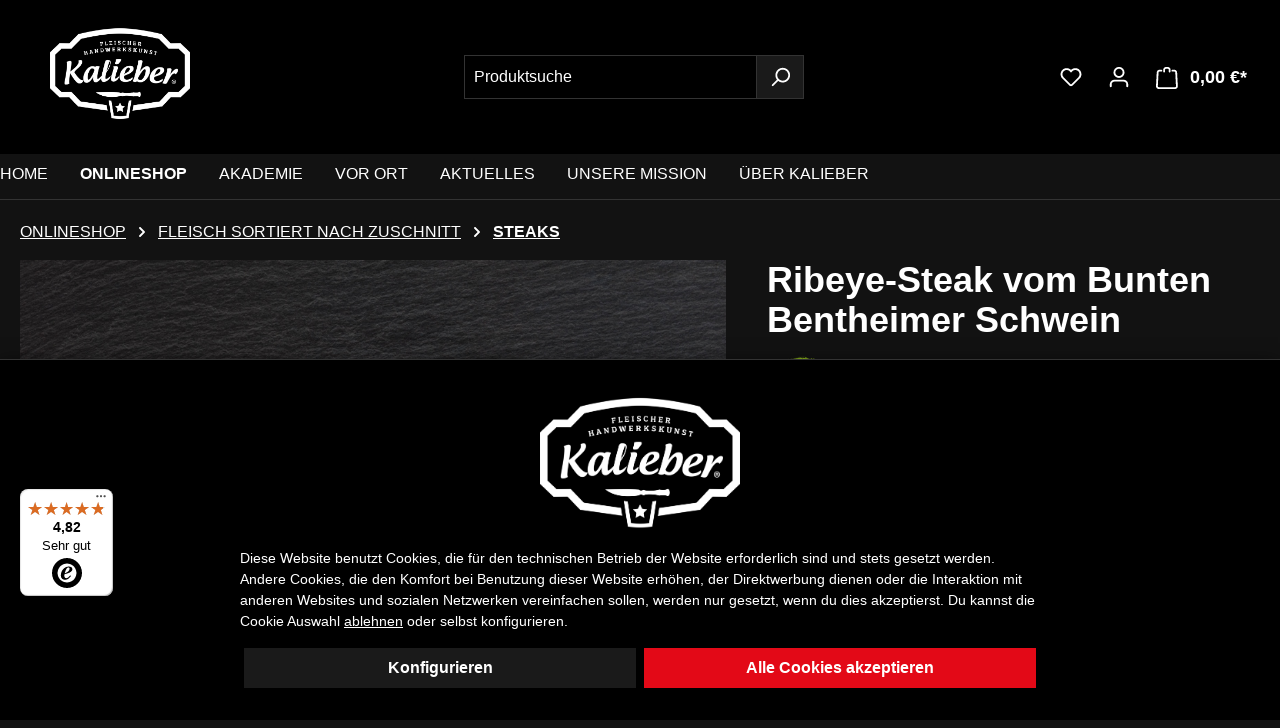

--- FILE ---
content_type: text/javascript
request_url: https://widgets.trustedshops.com/js/XD06540783BDBA9F4D4A4649E4E29C6BC.js
body_size: 1533
content:
((e,t)=>{const r={shopInfo:{tsId:"XD06540783BDBA9F4D4A4649E4E29C6BC",name:"Kalieber",url:"www.kalieber.de",language:"de",targetMarket:"DEU",ratingVariant:"WIDGET",eTrustedIds:{accountId:"acc-7b52e413-0b06-4faf-9f60-bba3d22f78e3",channelId:"chl-5f6a576a-7f15-4fb0-b241-98e16e8ef334"},buyerProtection:{certificateType:"NO_AUDIT",certificateState:"NO_AUDIT",mainProtectionCurrency:"EUR",classicProtectionAmount:0,maxProtectionDuration:0,plusProtectionAmount:2e4,basicProtectionAmount:100,firstCertified:"2015-06-05 00:00:00"},reviewSystem:{rating:{averageRating:4.82,averageRatingCount:316,overallRatingCount:2621,distribution:{oneStar:5,twoStars:3,threeStars:1,fourStars:27,fiveStars:280}},reviews:[{average:5,buyerStatement:"Sofortige Ersatzlieferung bei beschädigten Gläsern mit kleinen Geschenken und netter Mail !",rawChangeDate:"2026-01-16T10:43:29.000Z",changeDate:"16.1.2026",transactionDate:"9.1.2026"},{average:5,buyerStatement:"Die Bestellung war sehr einfach, die Ware war sehr gut verpackt und die Kühlung war hervorragend.\nDas Fleisch und die Wurst haben eine super Qualität und war auch frisch.\nAuch der Geschmack ist wunderbar und das Preisleistungsverhältnis passt .\nIch werde auf jeden Fall wieder hier bestellen.",rawChangeDate:"2026-01-13T10:50:03.000Z",changeDate:"13.1.2026",transactionDate:"6.1.2026"},{average:5,buyerStatement:"Die Wurst schmeckt sehr gut. \nEs war alles super gut verpackt.",rawChangeDate:"2026-01-09T10:18:34.000Z",changeDate:"9.1.2026",transactionDate:"2.1.2026"}]},features:["REVIEW_COLLECTOR","GUARANTEE_RECOG_CLASSIC_INTEGRATION","SHOP_CONSUMER_MEMBERSHIP","DISABLE_REVIEWREQUEST_SENDING","MARS_EVENTS","MARS_REVIEWS","MARS_PUBLIC_QUESTIONNAIRE","MARS_QUESTIONNAIRE"],consentManagementType:"OFF",urls:{profileUrl:"https://www.trustedshops.de/bewertung/info_XD06540783BDBA9F4D4A4649E4E29C6BC.html",profileUrlLegalSection:"https://www.trustedshops.de/bewertung/info_XD06540783BDBA9F4D4A4649E4E29C6BC.html#legal-info",reviewLegalUrl:"https://help.etrusted.com/hc/de/articles/23970864566162"},contractStartDate:"2015-05-11 00:00:00",shopkeeper:{name:"Kalieber GmbH",street:"Ruhrbachstraße 8",country:"DE",city:"Lastrup",zip:"49688"},displayVariant:"reviews-only",variant:"reviews-only",twoLetterCountryCode:"DE"},"process.env":{STAGE:"prod"},externalConfig:{trustbadgeScriptUrl:"https://widgets.trustedshops.com/assets/trustbadge.js",cdnDomain:"widgets.trustedshops.com"},elementIdSuffix:"-98e3dadd90eb493088abdc5597a70810",buildTimestamp:"2026-01-18T05:18:53.228Z",buildStage:"prod"},a=r=>{const{trustbadgeScriptUrl:a}=r.externalConfig;let n=t.querySelector(`script[src="${a}"]`);n&&t.body.removeChild(n),n=t.createElement("script"),n.src=a,n.charset="utf-8",n.setAttribute("data-type","trustbadge-business-logic"),n.onerror=()=>{throw new Error(`The Trustbadge script could not be loaded from ${a}. Have you maybe selected an invalid TSID?`)},n.onload=()=>{e.trustbadge?.load(r)},t.body.appendChild(n)};"complete"===t.readyState?a(r):e.addEventListener("load",(()=>{a(r)}))})(window,document);

--- FILE ---
content_type: application/javascript
request_url: https://www.kalieber.de/theme/fd4c098e6b9d0e7994d58938c4b4ce67/js/ngs-achieve-free-shipping-sw6/ngs-cart-widget.plugin.60ded2.js
body_size: 1429
content:
"use strict";(self.webpackChunk=self.webpackChunk||[]).push([["ngs-cart-widget.plugin"],{989:(e,t,r)=>{r.r(t),r.d(t,{default:()=>u});var s=r(890);class i{get(e,t){let r=arguments.length>2&&void 0!==arguments[2]?arguments[2]:"application/json",s=this._createPreparedRequest("GET",e,r);return this._sendRequest(s,null,t)}post(e,t,r){let s=arguments.length>3&&void 0!==arguments[3]?arguments[3]:"application/json";s=this._getContentType(t,s);let i=this._createPreparedRequest("POST",e,s);return this._sendRequest(i,t,r)}delete(e,t,r){let s=arguments.length>3&&void 0!==arguments[3]?arguments[3]:"application/json";s=this._getContentType(t,s);let i=this._createPreparedRequest("DELETE",e,s);return this._sendRequest(i,t,r)}patch(e,t,r){let s=arguments.length>3&&void 0!==arguments[3]?arguments[3]:"application/json";s=this._getContentType(t,s);let i=this._createPreparedRequest("PATCH",e,s);return this._sendRequest(i,t,r)}abort(){if(this._request)return this._request.abort()}setErrorHandlingInternal(e){this._errorHandlingInternal=e}_registerOnLoaded(e,t){t&&(!0===this._errorHandlingInternal?(e.addEventListener("load",()=>{t(e.responseText,e)}),e.addEventListener("abort",()=>{console.warn("the request to ".concat(e.responseURL," was aborted"))}),e.addEventListener("error",()=>{console.warn("the request to ".concat(e.responseURL," failed with status ").concat(e.status))}),e.addEventListener("timeout",()=>{console.warn("the request to ".concat(e.responseURL," timed out"))})):e.addEventListener("loadend",()=>{t(e.responseText,e)}))}_sendRequest(e,t,r){return this._registerOnLoaded(e,r),e.send(t),e}_getContentType(e,t){return e instanceof FormData&&(t=!1),t}_createPreparedRequest(e,t,r){return this._request=new XMLHttpRequest,this._request.open(e,t),this._request.setRequestHeader("X-Requested-With","XMLHttpRequest"),r&&this._request.setRequestHeader("Content-type",r),this._request}constructor(){this._request=null,this._errorHandlingInternal=!1}}class n{static isSupported(){return"undefined"!==document.cookie}static setItem(e,t,r){if(null==e)throw Error("You must specify a key to set a cookie");let s=new Date;s.setTime(s.getTime()+864e5*r);let i="";"https:"===location.protocol&&(i="secure"),document.cookie="".concat(e,"=").concat(t,";expires=").concat(s.toUTCString(),";path=/;sameSite=lax;").concat(i)}static getItem(e){if(!e)return!1;let t=e+"=",r=document.cookie.split(";");for(let e=0;e<r.length;e++){let s=r[e];for(;" "===s.charAt(0);)s=s.substring(1);if(0===s.indexOf(t))return s.substring(t.length,s.length)}return!1}static removeItem(e){document.cookie="".concat(e,"= ; expires = Thu, 01 Jan 1970 00:00:00 GMT;path=/")}static key(){return""}static clear(){}}class o{setItem(e,t){return this._storage[e]=t}getItem(e){return Object.prototype.hasOwnProperty.call(this._storage,e)?this._storage[e]:null}removeItem(e){return delete this._storage[e]}key(e){return Object.values(this._storage)[e]||null}clear(){return this._storage={}}constructor(){this._storage={}}}class a{_chooseStorage(){return a._isSupported("localStorage")?this._storage=window.localStorage:a._isSupported("sessionStorage")?this._storage=window.sessionStorage:n.isSupported()?this._storage=n:this._storage=new o}static _isSupported(e){try{let t="__storage_test";return window[e].setItem(t,"1"),window[e].removeItem(t),!0}catch(e){return!1}}_validateStorage(){if("function"!=typeof this._storage.setItem)throw Error('The storage must have a "setItem" function');if("function"!=typeof this._storage.getItem)throw Error('The storage must have a "getItem" function');if("function"!=typeof this._storage.removeItem)throw Error('The storage must have a "removeItem" function');if("function"!=typeof this._storage.key)throw Error('The storage must have a "key" function');if("function"!=typeof this._storage.clear)throw Error('The storage must have a "clear" function')}getStorage(){return this._storage}constructor(){this._storage=null,this._chooseStorage(),this._validateStorage()}}let h=Object.freeze(new a).getStorage();class l extends s.Z{init(){this._client=new i,this.insertStoredContent(),this.fetch()}insertStoredContent(){h.setItem(this.options.emptyCartWidgetStorageKey,this.el.innerHTML);let e=h.getItem(this.options.cartWidgetStorageKey);e&&(this.el.innerHTML=e),this.$emitter.publish("insertStoredContent")}fetch(){this._client.get(window.router["frontend.checkout.info"],(e,t)=>{if(!(t.status>=500)){if(204===t.status){h.removeItem(this.options.cartWidgetStorageKey);let e=h.getItem(this.options.emptyCartWidgetStorageKey);e&&(this.el.innerHTML=e);return}h.setItem(this.options.cartWidgetStorageKey,e),e.length&&(this.el.innerHTML=e),this.$emitter.publish("fetch",{content:e})}})}}l.options={cartWidgetStorageKey:"cart-widget-template",emptyCartWidgetStorageKey:"empty-cart-widget"};class u extends l{init(){super.init(),this.subscribeToCartWidgetEvents()}subscribeToCartWidgetEvents(){let e=window.PluginManager;this.$emitter.subscribe("fetch",function(){e.initializePlugin("NgsAchieveFreeShippingFillPlugin","[data-ngs-achieve-free-shipping-fill]"),e.initializePlugin("NgsAchieveFreeShippingFillMobilePlugin","[data-ngs-achieve-free-shipping-fill-mobile]")}),this.$emitter.subscribe("insertStoredContent",function(){e.initializePlugin("NgsAchieveFreeShippingFillPlugin","[data-ngs-achieve-free-shipping-fill]"),e.initializePlugin("NgsAchieveFreeShippingFillMobilePlugin","[data-ngs-achieve-free-shipping-fill-mobile]")})}}}}]);

--- FILE ---
content_type: application/javascript
request_url: https://www.kalieber.de/theme/fd4c098e6b9d0e7994d58938c4b4ce67/js/dne-custom-css-js/dne-custom-css-js.js?1768197459
body_size: 109
content:





var wpwlOptions = {
    onReady: function() {
        setInputColors();
        observeIframeChanges();
    }
};

function setInputColors() {
    var elements = document.querySelectorAll('.wpwl-control-cardNumber, .wpwl-control-cvv');
    if (elements.length > 0) {
        elements.forEach(function(element) {
            element.style.color = '#000000';
        });
    }
}

function observeIframeChanges() {
    var iframeElement = document.querySelector('iframe[src*="vr-pay-ecommerce.de"]');
    if (iframeElement) {
        var observer = new MutationObserver(function(mutations) {
            mutations.forEach(function(mutation) {
                if (mutation.type === 'attributes' && mutation.attributeName === 'style') {
                    setInputColors();
                }
            });
        });

        var config = { attributes: true, childList: true, subtree: true };
        observer.observe(iframeElement, config);
    }
}


















